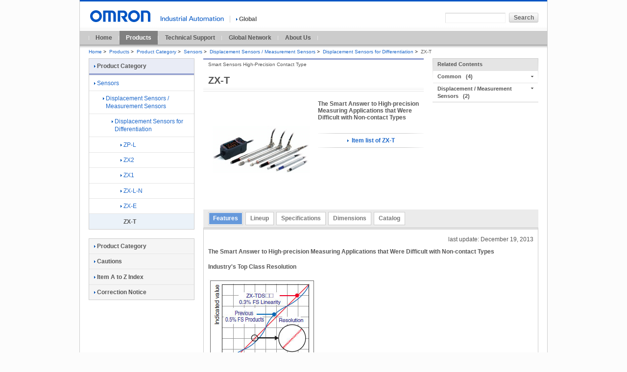

--- FILE ---
content_type: text/html;charset=utf-8
request_url: https://www.ia.omron.com/products/family/1424/application.html
body_size: 4824
content:
<!DOCTYPE html PUBLIC "-//W3C//DTD XHTML 1.0 Transitional//EN" "http://www.w3.org/TR/xhtml1/DTD/xhtml1-transitional.dtd">






























<html xml:lang="en" lang="en" xmlns="http://www.w3.org/1999/xhtml">
    <head>
        <meta http-equiv="Content-Language" content="en" />
        <meta http-equiv="Content-Type" content="text/html; charset=utf-8" />
        <meta http-equiv="Content-Style-Type" content="text/css" />
        <meta http-equiv="Content-Script-Type" content="text/javascript" />
        <title>
            ZX-T Smart Sensors High-Precision Contact Type/Features | OMRON Industrial Automation
        </title>
        <meta name="keywords" content="Sensors,Displacement Sensors / Measurement Sensors,Displacement Sensors for Differentiation,ZX-T" />
        <meta name="description" content="Smart Sensors High-Precision Contact Type The Smart Answer to High-precision Measuring Applications that Were Difficult with Non-contact Types" />
        

<link rel="alternate" href="https://www.ia.omron.com/" hreflang="en" />
<link rel="stylesheet" type="text/css" media="all" href="/resources/css/common.css?202511300805" />
<link rel="stylesheet" type="text/css" media="all" href="/resources/css/global/common.css?202511300805" />
<link rel="stylesheet" type="text/css" media="all" href="/resources/css/frame_utility_tridion.css?202511300805" />
<link rel="stylesheet" type="text/css" media="print" href="/resources/css/print.css?202511300805" />
<script type="text/javascript" src="/resources/js/jquery-3.min.js?202511300805"></script>
<script type="text/javascript" src="/resources/js/jquery-migrate-1.x.min.js?202511300805" charset='UTF-8'></script>
<script type="text/javascript" src="/resources/js/jquery-migrate-3.x.min.js?202511300805" charset='UTF-8'></script>
<script type="text/javascript" src="/resources/js/function.js?202511300805"></script>
<script type="text/javascript" src="/resources/js/country_website.js?202511300805"></script>
<script type="text/javascript" src="/resources/js/global/ga.js?202511300805"></script>
<link rel="stylesheet" type="text/css" media="all" href="/resources/css/jquery-ui.css?202511300805" charset='UTF-8'/>
<link rel="stylesheet" type="text/css" media="all" href="/resources/css/jquery.multiselect.css?202511300805" charset='UTF-8'/>
<script type="text/javascript" language="JavaScript" src="/common/js/marketing_tag.js?202511300805"></script>
<script type="text/javascript" src="/resources/js/jquery-ui.min.js?202511300805" charset='UTF-8'></script>
<script type="text/javascript" src="/resources/js/jquery.ex-table-filter.js?202511300805" charset='UTF-8'></script>
<script type="text/javascript" src="/resources/js/jquery.tablesorter.min.js?202511300805" charset='UTF-8'></script>
<script type="text/javascript" src="/resources/js/filter.js?202511300805" charset='UTF-8'></script>
<!-- 200316-IA-01 -->
<script src="//assets.adobedtm.com/7ae85cc798d4/c89bf22a9096/launch-33a6e729cb8f.min.js" async></script>
<!-- /200316-IA-01 -->
<link rel="shortcut icon" href="/resources/images/favicon.ico" type="image/x-icon" />

        <link rel="stylesheet" type="text/css" media="all" href="/resources/css/tablesorter.css?202311080300" />
        <link rel="stylesheet" type="text/css" media="all" href="/resources/css/table_scroll.css?202311080300" />
        <script type="text/javascript" src="/resources/js/global/products.js?202311080300" charset='UTF-8'>
        </script> 
        <script type="text/javascript" src="/resources/js/table_scroll.js?202311080300"></script>
    </head>
    <body id="www-ia-omron-com" class="layoutC03 sensors">

        <!-- === [omron-ia] === -->
        <div class="omron-ia">
            <p class="non-visual">
                <a name="page-top" id="page-top">
                    Page top
                </a>
            </p>




<div class="header-area">
     <div class="site-identity">
          <div class="site-logo">
               <a href="/"><img src="/Images/logo_01_b13-260967.gif"  width="129" height="24" alt="OMRON" /></a>
          </div>
          <!-- /.site-identity -->
     </div>
     <div class="utilities">
          <div class="country-select-area">
               <p class="canpany"><img src="/Images/header_txt_0113-195.gif"  width="129" height="11" alt="" /></p>
               <p class="current-country">
                    <span class="area devider">
                        <a href="javascript:void(0)" onclick="box.countryWebsiteLinks();" id="country"><img src="/resources/images/icon_right_b.gif" width="3" height="9" alt="" class="iconA01" />Global</a>
                    </span>
               </p>
          </div>
          <div class="function-area">
 
               <div class="search">
<form action="/sitesearch/IA/" method="get" name="search_website" id="search_website" class="search-form">
	<p>
		<input type="text" value="" size="20" name="q" id="search_str" class="search-str" />
		<input type="submit" value="Search" class="submit60L" />
	</p>
</form>
                    <!-- /.search -->
               </div>
               <!-- /.function-area -->
          </div>
          <!-- /.utilities -->
     </div>
     <!-- /.header-area -->
</div>

<div class="global-navi-area">
<ul>

<li>
<a href="/">Home</a>
</li>

<li class="stay-link">
<a href="/products/">Products</a>
</li>

<li>
<a href="/support/">Technical Support</a>
</li>

<li>
<a href="/global_network/">Global Network</a>
</li>

<li>
<a href="/corporate_profile/">About Us</a>
</li>

</ul>
</div>
<div class="bread-crumb-area">
<ul>




<li><a href="/" >Home</a><span class="separator">&gt;</span></li>

<li><a href="/products/" >Products</a><span class="separator">&gt;</span></li>

<li><a href="/products/category/" >Product Category</a><span class="separator">&gt;</span></li>

<li><a href="/products/category/sensors/index.html" >Sensors</a><span class="separator">&gt;</span></li>

<li><a href="/products/category/sensors/displacement-sensors_measurement-sensors/index.html" >Displacement Sensors / Measurement Sensors</a><span class="separator">&gt;</span></li>

<li><a href="/products/category/sensors/displacement-sensors_measurement-sensors/displacement-sensors-for-differentiation/index.html" >Displacement Sensors for Differentiation</a><span class="separator">&gt;</span></li>

<li><strong>ZX-T</strong></li>


</ul>
</div>

            <!-- === [contents-area] === -->
            <div class="contents-area">

                <!-- === [inner-contents-area] === -->
                <div class="inner-contents-area">
                    <!-- === [upper-contents-area] === -->
                    <div class="upper-contents-area">
                        <!-- === [lead-area] === -->
                        <div class="lead-area">

<!-- --------------------------------------------------------------------Product Family Start--------------------------------------------------------- -->
<div class="heading-h1">


    <h1>
        ZX-T
    </h1>
    <p class="sub-title">
        Smart Sensors High-Precision Contact Type
    </p>
</div>
<div class="image-blockA01">
    <div class="image-left">
        <p class="image">
            <img src="/Images/l_1424-13-119110-198x198.jpg" width="198" height="198" alt="ZX-T" class="nopic" />
        </p>
    </div>
    <div class="description">
        <h2 class="heading-B02">
            The Smart Answer to High-precision Measuring Applications that Were Difficult with Non-contact Types
        </h2>
       


        <div class="item-list-link">
            <p>
                <a href="/products/family/1424/itemlist/index.html">
                    <img src="/resources/images/icon_right_b.gif" width="3" height="9" alt="" class="iconA01" />
                    Item list of ZX-T
                </a>
            </p>
        </div>
    </div>
<!-- /.image-blockA01 -->
</div>



                        </div>
                        <!-- === /[lead-area] === -->


                        <!-- === [utility-area] === -->
                        <div class="utility-area">


<div class="related-info-blockA01 vertical-slide">
    <p>
        <span>Related Contents</span>
    </p>

            <ul>
                <li class="first-child">
                    <span>Common</span>
                </li>
                <li>
                <ul class="list-indent01">
             
                    <li class="first-child">

                            <a href="/product/cautions/ ">
                            <img src="/resources/images/icon_right_b.gif" width="3" height="9" alt="" class="iconA01" />
                            Cautions
                            </a>
                    </li>



                    <li>

                            <a href="/support/guide/ ">
                            <img src="/resources/images/icon_right_b.gif" width="3" height="9" alt="" class="iconA01" />
                            Technical Guide
                            </a>
                    </li>



                    <li>

                            <a href="/support/models/ ">
                            <img src="/resources/images/icon_right_b.gif" width="3" height="9" alt="" class="iconA01" />
                            Models with Standards Certification
                            </a>
                    </li>



                    <li>

                            <a href="/support/faq/ ">
                            <img src="/resources/images/icon_right_b.gif" width="3" height="9" alt="" class="iconA01" />
                            FAQ 
                            </a>
                    </li>


                </ul>
                
                </li>
            </ul>
            
 
            <ul>
                <li class="first-child">
                    <span>Displacement / Measurement Sensors</span>
                </li>
                <li>
                <ul class="list-indent01">
             
                    <li class="first-child">

                            <a href="/products/index/sensors/displacement-sensors_measurement-sensors/ ">
                            <img src="/resources/images/icon_right_b.gif" width="3" height="9" alt="" class="iconA01" />
                            Item A to Z Index 
                            </a>
                    </li>



                    <li>

                            <a href="/support/glossary/sensors/displacement-sensors_measurement-sensors/">
                            <img src="/resources/images/icon_right_b.gif" width="3" height="9" alt="" class="iconA01" />
                            Glossary of Industrial Automation 
                            </a>
                    </li>


                </ul>
                
                </li>
            </ul>
            
 
</div>




                        </div>
                        <!-- === /[utility-area] === -->

                    </div>
                    <!-- === /[upper-contents-area] === -->
                    <!-- === [primary-contents-area] === -->
                    <div class="primary-contents-area">
                        <div class="tabpanel-blockA01">


<div class="tab-block">
    <ul class="tabs">


        <li class="active">
            <span>Features</span>
        </li>



        <li >
            <a href="/products/family/1424/lineup.html">Lineup</a>
        </li>



        <li >
            <a href="/products/family/1424/specification.html">Specifications</a>
        </li>



        <li >
            <a href="/products/family/1424/dimension.html">Dimensions</a>
        </li>



        <li >
            <a href="/products/family/1424/download/catalog.html">Catalog</a>
        </li>


    </ul>
</div><!-- /.tab-block -->
<div class="editable-block">

<p class="date-line">last update: December 19, 2013</p>












<h4 class="heading-B02">The Smart Answer to High-precision Measuring Applications that Were Difficult with Non-contact Types</h4>




































<h4 class="heading-B02">Industry's Top Class Resolution</h4>



































<div class="component-blockA01">







    <div class="image">
        
        <img src="/Images/zx-t_fe_113-119275.jpg"   alt="ZX-T Features 3 ZX-T_Features1"/>
       
       
    </div>



</div>





















<div class="component-blockA01">





    <div class="text">
        <p>
            The long-stroke ZX-TDS04T[] (4-mm measurement range) achieves high-precision measurement with the industry's top class of resolution (0.1 μm) and linearity of 0.3 FS max.
        </p>
    </div>





</div>





















<div class="component-blockA01">





    <div class="text">
        <p>
            ZX-TDS10T-[][] long-range type<br />Resolution: 0.4 mm, Linearity: ±0.5% FS
        </p>
    </div>





</div>






















<h4 class="heading-B02">Ultra-low-load Type (0.065 N)</h4>



































<div class="component-blockA01">







    <div class="image">
        
        <img src="/Images/zx-t_fe_213-119276.jpg"   alt="ZX-T Features 7 ZX-T_Features2"/>
       
       
    </div>



</div>





















<div class="component-blockA01">





    <div class="text">
        <p>
            Since micropressure contact is achieved using the Actuator's own weight, these Sensor Heads are ideal for taking measurements where non-contact Sensors cannot be used, such as on transparent and glossy products or products that are easily scratched or warped
        </p>
    </div>





</div>






















<h4 class="heading-B02">Automate Measurements with Vacuum-retracting Type (Air Lifter Type).</h4>



































<div class="component-blockA01">







    <div class="image">
        
        <img src="/Images/zx-t_fe_313-119277.jpg"   alt="ZX-T Features 10 ZX-T_Features3"/>
       
       
    </div>



</div>





















<div class="component-blockA01">





    <div class="text">
        <p>
            Switching from dial gauges to automatic inspection is a snap with the ZX-TDS10T-V. Meanwhile, the ZX-TDS10T-VL can control air push models in addition to air lift models so that contact force can now be controlled externally.
        </p>
    </div>





</div>






















<h4 class="heading-B02">Combines Reliability and Innovations in Advanced Technology with Remarkable Ease of Use</h4>




































<h4 class="heading-B02">No Need to Calculate or Reset the Origin</h4>



































<div class="component-blockA01">





    <div class="text">
        <p>
            The ZX-T uses a differential transformer method, so there is no need to change the absolute origin position. As a result, master adjustment and origin calculation do not have to be performed each time operation is started. There is also no need for complex zero point return operations have been eliminated.
        </p>
    </div>





</div>





















<div class="component-blockA01">







    <div class="image">
        
        <img src="/Images/zx-t_fe_413-119278.jpg"   alt="ZX-T Features 15 ZX-T_Features4"/>
       
       
    </div>



</div>






















<h4 class="heading-B02">Auto Scale Function</h4>



































<div class="component-blockA01">





    <div class="text">
        <p>
            The Amplifier automatically displays the measurement distance when it is connected to the Sensor Head. The cable also be extended up to 10 meters with no effect on characteristics.
        </p>
    </div>





</div>





















<div class="component-blockA01">







    <div class="image">
        
        <img src="/Images/zx-t_fe_513-119279.jpg"   alt="ZX-T Features 18 ZX-T_Features5"/>
       
       
    </div>



</div>






















<h4 class="heading-B02">Warming-up Display</h4>



































<div class="component-blockA01">





    <div class="text">
        <p>
            After the power is turned ON, this display indicates when the Sensor Head has warmed up to its optimum measurement condition.
        </p>
    </div>





</div>





















<div class="component-blockA01">







    <div class="image">
        
        <img src="/Images/zx-t_fe_613-119280.jpg"   alt="ZX-T Features 21 ZX-T_Features6"/>
       
       
    </div>



</div>






















<h4 class="heading-B02">Long Product Life (Mechanical Durability: 10,000,000 Operations Min.)</h4>



































<div class="component-blockA01">





    <div class="text">
        <p>
            The ZX-TDS01T Sensor Head (1-mm measurement range) and the ZX-TDS04T Sensor Head (4-mm measurement range) have long service lives thanks to the unique linear ball-bearing structure shown below. Sliding parts move smoothly and the rubber sleeves keep dust out.
        </p>
    </div>





</div>





















<div class="component-blockA01">







    <div class="image">
        
        <img src="/Images/zx-t_fe_713-119281.jpg"   alt="ZX-T Features 24 ZX-T_Features7"/>
       
       
    </div>



</div>






















<h4 class="heading-B02">Pressing Force Alarm</h4>



































<div class="component-blockA01">





    <div class="text">
        <p>
            Problems caused by excessive pressing force in inappropriate measurement situations can be detected in advance and a signal can be output to prevent malfunction. For example, preventive measures can be taken with a PLC, such as automatically stopping the measurement.
        </p>
    </div>





</div>





















<div class="component-blockA01">







    <div class="image">
        
        <img src="/Images/zx-t_fe_813-119282.jpg"   alt="ZX-T Features 27 ZX-T_Features8"/>
       
       
    </div>



</div>






















<h4 class="heading-B02">Actuators (1-mm and 4-mm measurement range types only: ZX-TDS01T and ZX-TDS04T)</h4>



































<div class="component-blockA01">





    <div class="text">
        <p>
            Select the most appropriate Actuator for your application.
        </p>
    </div>





</div>





















<div class="component-blockA01">







    <div class="image">
        
        <img src="/Images/zx-t_fe_913-119283.jpg"   alt="ZX-T Features 30 ZX-T_Features9"/>
       
       
    </div>



</div>

















<p class="date-line">last update: December 19, 2013</p>

</div>


                        </div>
                    </div>
	            <!-- === /[primary-contents-area] === -->
                </div>
                <!-- === /[inner-contents-area] === -->


                <!-- === [local-navi] === -->
                <div class="local-navi-area">
                    <div class="local-navi-area">



<div class="local-naviA01">
<h2 class="heading-link">
<a href="/products/category/" ><img src="/resources/images/icon_right_b.gif" width="3" height="9" alt="" class="iconA01" />Product Category</a>
</h2>
<ul><li><a href="/products/category/sensors/index.html"><img src="/resources/images/icon_right_b.gif" width="3" height="9" alt="" class="iconA01" />Sensors</a><ul class="list-indent01"><li><a href="/products/category/sensors/displacement-sensors_measurement-sensors/index.html"><img src="/resources/images/icon_right_b.gif" width="3" height="9" alt="" class="iconA01" />Displacement Sensors / Measurement Sensors</a><ul class="list-indent02"><li><a href="/products/category/sensors/displacement-sensors_measurement-sensors/displacement-sensors-for-differentiation/index.html"><img src="/resources/images/icon_right_b.gif" width="3" height="9" alt="" class="iconA01" />Displacement Sensors for Differentiation</a><ul class="list-indent03"><li><a href="/products/family/3932/"><img src="/resources/images/icon_right_b.gif" width="3" height="9" alt="" class="iconA01" />ZP-L</a></li><li><a href="/products/family/2979/"><img src="/resources/images/icon_right_b.gif" width="3" height="9" alt="" class="iconA01" />ZX2</a></li><li><a href="/products/family/3107/"><img src="/resources/images/icon_right_b.gif" width="3" height="9" alt="" class="iconA01" />ZX1</a></li><li><a href="/products/family/1503/"><img src="/resources/images/icon_right_b.gif" width="3" height="9" alt="" class="iconA01" />ZX-L-N</a></li><li><a href="/products/family/1457/"><img src="/resources/images/icon_right_b.gif" width="3" height="9" alt="" class="iconA01" />ZX-E</a></li><li class="stay"><span>ZX-T</span></li></ul></li></ul></li></ul></li></ul>
<!-- /local-naviA01 -->
</div>



<div class="local-naviB01">
<ul class="heading-link">

<li class="first-child">
<a href="/products/category/"><img src="/resources/images/icon_right_b.gif" width="3" height="9" alt="" class="iconA01" />Product Category</a>
</li>

<li>
<a href="/product/cautions/index.html"><img src="/resources/images/icon_right_b.gif" width="3" height="9" alt="" class="iconA01" />Cautions</a>
</li>

<li>
<a href="/products/index/"><img src="/resources/images/icon_right_b.gif" width="3" height="9" alt="" class="iconA01" />Item A to Z Index</a>
</li>

<li>
<a href="/products/correct/"><img src="/resources/images/icon_right_b.gif" width="3" height="9" alt="" class="iconA01" />Correction Notice</a>
</li>

</ul>
<!-- /local-naviB01 -->
</div>
                    </div>
                </div>
                <!-- === /[local-navi] === -->

            </div>
            <!-- === /[contents-area] === -->

            <!-- === [top-page-link-area] === -->
            <div class="top-page-link-area">
                <ul class="top-page-link-list">
                    <li>
                        <a href="#page-top"><img src="/resources/images/icon_up_b.gif" width="5" height="8" alt="" class="iconB01" />Top of Page</a>
                    </li>
                </ul>
            </div>
            <!-- === /[top-page-link-area] === -->

            <!-- === [footer-area] === -->


<!-- === [footer-area] === -->
<div class="footer-area">
    <p class="non-visual">
        <a name="footer" id="footer">Site Information</a>
    </p>

    <div class="footer-link">
        <ul>
            <li>
                <a href="https://www.omron.com/"  target="_blank"><img src="/resources/images/icon_right_b.gif" width="3" height="9" alt="" class="iconA01" />OMRON Corporation<img src="/resources/images/icon_07.gif" width="14" height="11" class="external_win" alt=" " /></a>
            </li>

            <li>
                <a href="/sitemap.html" ><img src="/resources/images/icon_right_b.gif" width="3" height="9" alt="" class="iconA01" />Sitemap</a>
            </li>

            <li>
                <a href="/terms/index.html" ><img src="/resources/images/icon_right_b.gif" width="3" height="9" alt="" class="iconA01" />Terms of Use</a>
            </li>

            <li>
                <a href="/privacy/index.html" ><img src="/resources/images/icon_right_b.gif" width="3" height="9" alt="" class="iconA01" />Privacy Policy</a>
            </li>
        </ul>

        <p class="copyright">© Copyright OMRON Corporation 2007 - 2026. All Rights Reserved.</p>
    <!-- /.footer-link -->
    </div>
<!-- /.footer-area -->
</div>
<!-- === /[footer-area] === -->
            <!-- === /[footer-area] === -->
        </div>
        <!-- === /[omron-ia] === -->
    </body>
</html>

--- FILE ---
content_type: text/css
request_url: https://www.ia.omron.com/resources/css/global/common.css?202511300805
body_size: 92
content:

/*------------------------------------
	common
------------------------------------*/

/*frame*/

/*components*/
@import "mod_table.css";

/*other*/



--- FILE ---
content_type: text/css
request_url: https://www.ia.omron.com/resources/css/frame_utility_tridion.css?202511300805
body_size: 154
content:
/*-------------------------------------------------------------------------
	related-info-blockA02
-------------------------------------------------------------------------*/
div.related-info-blockA02 ul li {
	clear: left;
	overflow: hidden;
}
div.related-info-blockA02 ul li span.description a span.image img {
	margin-bottom: 0.4em;
}


--- FILE ---
content_type: text/css
request_url: https://www.ia.omron.com/resources/css/tablesorter.css?202311080300
body_size: 264
content:
table.tableA01 th {
	text-align: left;
}
table.tableA01 .sortKey {
	display: none;
}
th.tablesorter-header {
	background-image: url(../images/black-unsorted.gif);
	background-repeat: no-repeat;
	background-position: center right 2px;
	cursor: pointer;
}
th.tablesorter-headerSortDown {
	background-image: url(../images/black-asc.gif);
}
th.tablesorter-headerSortUp {
	background-image: url(../images/black-desc.gif);
}
th.dl_cat_number{
	max-width: 20%;
	white-space: nowrap;
}
th.dl_date{
	width: 16%;
	white-space: nowrap;
}


--- FILE ---
content_type: text/css
request_url: https://www.ia.omron.com/resources/css/table_scroll.css?202311080300
body_size: 534
content:
.table-scroll button {
  transition: all 0.3s;
  margin: 0;
  padding: 0;
  border: 0;
  background: none;
  box-shadow: none;
  cursor: pointer;
}
.table-scroll button:hover,
.table-scroll button:focus {
  opacity: .2;
}

.table-scroll .table-scroll-prev,
.table-scroll .table-scroll-next {
  position: absolute;
  top: 0;
  margin-top: 0;
  width: 25px;
  height: 100%;
}
.table-scroll .table-scroll-prev button,
.table-scroll .table-scroll-next button {
  position: relative;
  display: block;
  background: #217df5;
  opacity: .2;
  width: 25px;
  height: 100%;
  overflow: hidden;
  text-indent: -999em;
}
.table-scroll .table-scroll-prev button:hover,
.table-scroll .table-scroll-prev button:focus,
.table-scroll .table-scroll-next button:hover,
.table-scroll .table-scroll-next button:focus {
  opacity: .5;
}
.table-scroll .table-scroll-prev button:before,
.table-scroll .table-scroll-next button:before {
  content: "";
  display: block;
  width: 16px;
  height: 16px;
  position: absolute;
  top: 50%;
  margin-top: -8px;
  left: 50%;
  margin-left: -8px;
}
.table-scroll .table-scroll-prev {
  left: 0;
}
.table-scroll .table-scroll-prev button:before {
  background: url(../images/table_arrow_left.png);
}
.table-scroll .table-scroll-next {
  right: 0;
}
.table-scroll .table-scroll-next button:before {
  background: url(../images/table_arrow_right.png);
  background-size: 16px 16px;
}
.table-blockA01 {
  overflow-y: hidden;
}
.table-scroll th,
.table-scroll td {
  word-wrap: normal;
  word-break: keep-all;
  white-space: nowrap;
}
table.table-scroll-fix th:not(.table-scroll-fix),
table.table-scroll-fix td:not(.table-scroll-fix) {
  visibility: hidden;
}
div.table-scroll-area table.table-scroll .table-scroll-fix {
  visibility: hidden;
}


--- FILE ---
content_type: text/css
request_url: https://www.ia.omron.com/resources/css/frame_base_style.css
body_size: 891
content:
/*------------------------------------
	*
------------------------------------*/
*{
	margin:0;
	padding:0;
}

/*------------------------------------
	*,body
------------------------------------*/
body{
	background-color:#fcfcfc;
	text-align:center;
	letter-spacing:0;
	line-height:1.4;
	color:#555;
	font-family:'Arial',sans-serif;
}

body		{font-size:12px;}
*+html body	{font-size:75%;}
* html body	{font-size:75%;}
body *		{font-size:100%;}
br			{letter-spacing:0;}
ul, ol		{list-style:none;}
a			{outline:none;}
a,a *		{line-height:1.4;}

/*------------------------------------
	anchor
------------------------------------*/
a:link{
	text-decoration:none;
	color:#1a66ca;
}
a:visited{
	text-decoration:none;
	color:#868fca;
}
a:link:hover,
a:visited:hover,
a:link:active,
a:visited:active,
a:link:focus,
a:visited:focus{
	text-decoration:underline;
	color:#0046a0;
}
a.link-bold:link{
	color:#3B3B3B;
}
a.link-bold:visited{
	color:#808080;
}
a:link:hover,
a:visited:hover,
a:link:active,
a:visited:active,
a:link:focus,
a:visited:focus{
	color:#0046a0;
}

/*------------------------------------
	text
------------------------------------*/
p{
	margin-bottom:0.41em;
}
b,em,strong{
	font-weight:bold;
	font-style:normal;
}
.right,
.date,
tr.right td,
tr.right th{
	text-align:right !important;
}
.center,
tr.center td,
tr.center th{
	text-align:center !important;
}
sub{
	vertical-align:baseline;
}
:root sub {
	font-size: 80%;
}
sup{
	vertical-align:super;
}
:root sup {
	font-size: 80%;
}

/*------------------------------------
	img
------------------------------------*/
a img{
	border:none 0;
}

/* arrow right and left*/
img.iconA01{
	margin-right:3px;
}

/* arrow down */
img.iconA02{
	margin-left:3px;
	margin-bottom:2px;
}

/* arrow right for suggest*/
img.iconA01sr{
	margin-left:3px;
}

/* arrow left for suggest*/
img.iconA01sl{
	margin-right:3px;
}


/* arrow up */
img.iconB01{
	margin-right:4px;
}

/* ! */
img.iconC01{
	position:relative;
	top:2px;
	margin-right:4px;
}

/* PDF */
img.iconD01{
	vertical-align:middle;
	margin-right:4px;
}
/* Cart */
img.iconE01{
	margin:0 4px -2px 0;
}

/* external,external02 */
img.external,
img.external02{
	position:relative;
	top:1px;
	left:3px;
}

/* external-win,external02-win */
img.external-win,
img.external02-win{
	position:relative;
	top:1px;
	left:3px;
}

/*pic*/
img.pic{
	border:1px solid #CCCCCC;
}
img.nopic{
	border:1px solid #FFFFFF;
}

/*------------------------------------
	non-visual
------------------------------------*/
.non-visual{
	/* except MacIE \*/
	position:absolute;
	/* end */
	top:-10000px;
	left:0;
	overflow:hidden;
	width:1px;
	height:1px;
	background-color:#0055c4;
	font-size:1px;
	color:#0055c4;
}
@media print{
	.non-visual{
		display:none;
	}
}


--- FILE ---
content_type: text/css
request_url: https://www.ia.omron.com/resources/css/frame_header_footer.css
body_size: 1281
content:
/*-------------------------------------------------------------------------
 header-area
-------------------------------------------------------------------------*/
div.header-area{
	position:relative;
	width:954px;
	background:#fff url(/resources/images/header_bg_01.gif) left bottom repeat-x;
	border-top:3px solid #0055c4;
	z-index:100;
}
div.header-area:after{
	content:"."; 
	display:block;
	height:0;
	clear:both;
	visibility:hidden;
}
div.header-area div.site-identity{
	float:left;
	width:134px;
	_overflow:visible;
	_height:1px;
	zoom:1;
	/*\*//*/
	overflow:hidden;
	/**/
}
div.header-area div.site-identity div.site-logo{
	margin:18px 0 18px;
	/margin:18px 0 15px;
	padding-left:18px;
}
div.header-area .devider{
	margin-left:9px;
	padding-left:12px;
	border-left:1px solid #cccccc;
	line-height:1;
}
div.header-area .devider .user,
div.header-area .devider .loginlink {
	display:none;
}

/*	utilities
------------------------------------*/
div.header-area div.utilities{
	float:right;
	width:771px;
	padding:20px 18px 0;
	font-size:100%;
}
div.header-area div.utilities:after{
	content:"."; 
	display:block;
	height:0;
	clear:both;
	visibility:hidden;
}

/*	country-select-area
------------------------------------*/
div.header-area div.utilities div.country-select-area{
	position:relative;
	float:left;
	margin-top:8px;
	_margin-top:9px;
}
div.header-area div.utilities div.country-select-area p.canpany{
	display:inline-block;
	/display:inline;
	position:relative;
	top:1px;
}
div.header-area div.utilities div.country-select-area p.current-country{
	display:inline-block;
	/display:inline;
}
div.header-area div.utilities div.country-select-area p.current-country span.area a{
	display:inline-block;
	font-weight:bold;
	color:#555555;
}
div.header-area div.utilities div.country-select-area p.current-country span.area a:hover{
	color:#3B3B3B;
}

/*	function-area
------------------------------------*/
div.header-area div.utilities div.function-area{
	float:right;
	text-align:right;
}
div.header-area div.utilities div.function-area ul,
div.header-area div.utilities div.function-area div.username-area,
div.header-area div.utilities div.function-area div.search{
	display:inline-block;
	/display:inline;
	/zoom:1;
}
div.header-area div.utilities div.function-area ul{
	position:relative;
	margin-top:8px;
	/margin-top:8px;
	_margin-top:9px;
}
div.header-area div.utilities div.function-area ul li{
	display:inline-block;
	/display:inline;
	/zoom:1;
	margin-left:12px;
}
div.header-area div.utilities div.function-area ul li.first-child{
	margin-left:0px;
}
div.header-area div.utilities div.function-area div.username-area{
	position:relative;
	margin-top:8px;
	/margin-top:8px;
	_margin-top:9px;
}
div.header-area div.utilities div.function-area div.username-area a{
	font-weight:bold;
	color:#555555;
}
div.header-area div.utilities div.function-area div.username-area a:hover{
	color:#3B3B3B;
}
div.header-area div.utilities div.function-area div.username-area div.user-contents-list{
	display:none;
	z-index:10;
	position:absolute;
	top:2em;
	left:9px;
	width:88px;
	padding:0 12px 4px;
	background-color:#FFFFFF;
	border-left:1px solid #CCCCCC;
	border-right:1px solid #CCCCCC;
	border-bottom:1px solid #CCCCCC;
	text-align:left;
}
div.header-area div.utilities div.function-area div.username-area div.user-contents-list ul{
	margin-top:0.4em;
}
div.header-area div.utilities div.function-area div.username-area div.user-contents-list ul li{
	margin-left:0px;
	margin-bottom:0.83em;
}
div.header-area div.utilities div.function-area div.username-area div.user-contents-list ul li a{
	font-weight:normal;
	color:#1A66CA;
}
div.header-area div.utilities div.function-area div.username-area div.user-contents-list ul li a:hover{
	color:#0046A0;
}

/*	form
------------------------------------*/
div.header-area div.utilities div.function-area div.search{
	margin-top:3px;
	margin-left:9px;
	vertical-align:top;
}
div.header-area div.utilities div.function-area div.search form.search-form p input.search-str{
	width:117px;
	height:13px;
	margin-right:4px;
	padding-top:0.3em;
	/padding-top:0.2em;
	padding-bottom:0.24em;
	/padding-bottom:0.22em;
	padding-left:4px;
	background:url(/resources/images/header_bg_02.gif) left top repeat-x;
	border-top:1px solid #d9d9d9;
	border-left:1px solid #e0e0e0;
	border-right:1px solid #f2f2f2;
	border-bottom:1px solid #f2f2f2;
	vertical-align:top;
	font-size:100%;
	color:#555;
	voice-family:"\"}\"";
	voice-family:inherit;
}



/*-------------------------------------------------------------------------
 footer-area
-------------------------------------------------------------------------*/
div.footer-area{
	_overflow:visible;
	_height:1px;
	zoom:1;
	/*\*//*/
	overflow:hidden;
	/**/
	width:954px;
	_height:52px;
	min-height:52px;
	margin-top:2.16em;/*24px*/
	background-color:#fff;
	border-top:1px solid #ccc;
	border-bottom:4px solid #0055c4;
}
div.footer-area:after{
	content:"."; 
	display:block;
	height:0;
	clear:both;
	visibility:hidden;
}

/*	realizing
------------------------------------*/
div.footer-area div.realizing{
	position:absolute;
	right:0;
	width:122px;
}
div.footer-area div.realizing p{
	margin-top:18px;
	text-align:center;
}

/*	footer-link
------------------------------------*/
div.footer-area div.footer-link ul{
	margin:0.6em 122px 0 122px;
	_margin-top:0.4em;
	list-style-type:none;
	text-align:center;
	line-height:1.36;
	font-size:92%;
}
*+html body div.footer-area div.footer-link ul{
	margin-top:0.4em;
}
div.footer-area div.footer-link ul.first-child{
	margin:0.9em 122px 0 122px;
}
*+html body div.footer-area div.footer-link ul.first-child{
	margin-top:0.7em;
}

div.footer-area div.footer-link ul li{
	display:inline;
	margin-left:9px;
}
div.footer-area div.footer-link ul li.first-child{
	margin-left:0;
}
div.footer-area div.footer-link ul li a:first-child{
	zoom:1;
}
div.footer-area div.footer-link ul li a{
	line-height:1.36;
}

/*	address
------------------------------------*/
div.footer-area p.copyright{
	margin:0.5em 122px 0.99em 122px;
	_margin-top:0.6em;
	text-align:center;
	line-height:1.2;
	font-style:normal;
	font-size:83%;
}
*+html body div.footer-area p.copyright{
	margin-top:0.6em;
}


--- FILE ---
content_type: text/css
request_url: https://www.ia.omron.com/resources/css/frame_global_navi.css
body_size: 472
content:
/*-------------------------------------------------------------------------
 global-navi-area
-------------------------------------------------------------------------*/
div.global-navi-area{
	padding-bottom:8px;
	background:#ccc url(/resources/images/global_navi_bg_01.gif) left bottom repeat-x;
	font-weight:bold;
}
div.global-navi-area ul{
	/zoom:1;
	margin-left:18px;
	padding-left:1px;
	background:url(/resources/images/global_navi_line_01.gif) left no-repeat;
	letter-spacing:-.40em;
}
div.global-navi-area ul li{
	display:inline-block;
	/display:inline;
	/zoom:1;
	padding-right:1px;
	background:url(/resources/images/global_navi_line_01.gif) right no-repeat;
	letter-spacing:normal;
}
div.global-navi-area ul li a,
div.global-navi-area ul li span{
	display:block;
	/display:inline;
	/zoom:1;
	padding:0 13px;
	line-height:2.3;
}
@media screen and (-webkit-min-device-pixel-ratio:0) {
	div.global-navi-area ul li{
		margin-right:1px;
	}
	div.global-navi-area ul li a,
	div.global-navi-area ul li span{
		line-height:2.4;
	}
}

/* anchor */
div.global-navi-area ul li.stay-link a,
div.global-navi-area ul li.stay-link span{
	background-color:#808080 !important;
	color:#fff !important;
	/* text-decoration:none !important; */
}
div.global-navi-area ul li a:link,
div.global-navi-area ul li a:visited{
	background-color:#ccc;
	color:#555555;
}
div.global-navi-area ul li a:hover,
div.global-navi-area ul li a:active{
	background-color:#bfbfbf;
	color:#3b3b3b;
}

--- FILE ---
content_type: text/css
request_url: https://www.ia.omron.com/resources/css/frame_bread_crumb.css
body_size: 204
content:
/*-------------------------------------------------------------------------
 bread-crumb-area
-------------------------------------------------------------------------*/
div.bread-crumb-area ul{
	margin:0 18px 0.7em 18px;
	line-height:1.4;
	font-size:83%;
}
div.bread-crumb-area ul li{
	display:inline;
	zoom:1;
}
div.bread-crumb-area ul li strong{
	font-weight:normal; 
	color:#555;
}
div.bread-crumb-area span.separator{
	margin-left:3px;
	margin-right:3px;
	color:#000;
}


--- FILE ---
content_type: text/css
request_url: https://www.ia.omron.com/resources/css/frame_local_navi.css
body_size: 920
content:
/*-------------------------------------------------------------------------
 local-naviA01
	local-naviB01
-------------------------------------------------------------------------*/
div.local-naviA01,
div.local-naviB01{
	margin-bottom:1.49em;
	border:1px solid #ccc;
}
div.local-naviA01 h2,
div.local-naviB01{
	background-color:#f5f5f5;
	font-weight:bold;
}
div.local-naviA01 ul li,
div.local-naviB01 ul li{
	display:block;
	border-top:1px solid #E5E5E5;
}
div.local-naviA01 ul li.stay,
div.local-naviB01 ul li.stay{
	
}
div.local-naviA01 ul li.first-child,
div.local-naviB01 ul li.first-child{
	border-top:0;
}
div.local-naviA01 h2 a,
div.local-naviA01 h2.stay{
	display:block;
	padding:0.6em 9px 0.6em 16px;
	_padding:0.63em 9px 0.63em 16px;
	zoom:1;
	text-indent:-6px;
}
div.local-naviA01 ul li a,
div.local-naviB01 ul li a{
	display:block;
	text-indent:-6px;
	padding:0.6em 9px 0.6em 16px;
	_padding:0.63em 9px 0.63em 16px;
	zoom:1;
}
div.local-naviA01 ul li span,
div.local-naviB01 ul li span{
	display:block;
	padding:0.6em 9px 0.6em 16px;
	_padding:0.63em 9px 0.63em 16px;
	zoom:1;
}

/*	local-naviA01
------------------------------------*/

/*h2*/
div.local-naviA01 h2 a,
div.local-naviA01 h2.stay{
	border-bottom:3px solid #0055c4;
}
/* sensors */
body.sensors div.local-naviA01 h2{background-color:#E9ECF6;}
body.sensors div.local-naviA01 h2 a:hover{background-color:#DFE2F1;}
body.sensors div.local-naviA01 h2 a{border-color:#929FD0;}
/* switches */
body.switches div.local-naviA01 h2{background-color:#F3EBF5;}
body.switches div.local-naviA01 h2 a:hover{background-color:#EDE1F0;}
body.switches div.local-naviA01 h2 a{border-color:#C399CC;}
/* safety-components */
body.safety-components div.local-naviA01 h2{background-color:#FCF9E2;}
body.safety-components div.local-naviA01 h2 a:hover{background-color:#FBF6D3;}
body.safety-components div.local-naviA01 h2 a{border-color:#F2E06D;}
/* relays */
body.relays div.local-naviA01 h2{background-color:#FAE7E3;}
body.relays div.local-naviA01 h2 a:hover{background-color:#F7DCD5;}
body.relays div.local-naviA01 h2 a{border-color:#E58873;}
/* control-components */
body.control-components div.local-naviA01 h2{background-color:#FAEDDE;}
body.control-components div.local-naviA01 h2 a:hover{background-color:#F7E4CE;}
body.control-components div.local-naviA01 h2 a{border-color:#E5A35C;}
/* automation-systems */
body.automation-systems div.local-naviA01 h2{background-color:#EEF5E4;}
body.automation-systems div.local-naviA01 h2 a:hover{background-color:#E5F0D7;}
body.automation-systems div.local-naviA01 h2 a{border-color:#A9CC7A;}
/* motion_drives */
body.motion_drives div.local-naviA01 h2{background-color:#F4F4E0;}
body.motion_drives div.local-naviA01 h2 a:hover{background-color:#EFEFD1;}
body.motion_drives div.local-naviA01 h2 a{border-color:#C8CA66;}
/* energy-conservation-support_environment-measure-equipment */
body.energy-conservation-support_environment-measure-equipment div.local-naviA01 h2{background-color:#E9F2F6;}
body.energy-conservation-support_environment-measure-equipment div.local-naviA01 h2 a:hover{background-color:#DEEDF4;}
body.energy-conservation-support_environment-measure-equipment div.local-naviA01 h2 a{border-color:#68BDEA;}
/* power-supplies_in-addition */
body.power-supplies_in-addition div.local-naviA01 h2{background-color:#F2F2F2;}
body.power-supplies_in-addition div.local-naviA01 h2 a:hover{background-color:#ECECEC;}
body.power-supplies_in-addition div.local-naviA01 h2 a{border-color:#BFBFBF;}
/* robotics */
body.robotics div.local-naviA01 h2{background-color:#EEF6F2;}
body.robotics div.local-naviA01 h2 a:hover{background-color:#DDEDE6;}
body.robotics div.local-naviA01 h2 a{border-color:#208C5B;}

/*ul li*/
div.local-naviA01 ul.list-indent01 li a{
	padding-left:34px;
}
div.local-naviA01 ul.list-indent02 li a{
	padding-left:52px;
}
div.local-naviA01 ul.list-indent03 li a{
	padding-left:70px;
}
div.local-naviA01 ul.list-indent04 li a{
	padding-left:88px;
}
div.local-naviA01 ul.list-indent05 li a{
	padding-left:106px;
}

div.local-naviA01 ul.list-indent01 li span{padding-left:34px;}
div.local-naviA01 ul.list-indent02 li span{padding-left:52px;}
div.local-naviA01 ul.list-indent03 li span{padding-left:70px;}
div.local-naviA01 ul.list-indent04 li span{padding-left:88px;}
div.local-naviA01 ul.list-indent05 li span{padding-left:106px;}

div.local-naviA01 ul li.stay{
	display:block;
	background-color:#EBF2F9;
	font-weight:bold;
}

/*	local-naviB01
------------------------------------*/

/*stay*/
div.local-naviB01 ul li.stay{
	background-color:#CCCCCC;
	border-bottom:3px solid #808080;
	color:#555555;
}


--- FILE ---
content_type: text/css
request_url: https://www.ia.omron.com/resources/css/frame_utility.css
body_size: 1437
content:
/*-------------------------------------------------------------------------
 related-info-blockA01
	related-info-blockA02
-------------------------------------------------------------------------*/
div.related-info-blockA01,
div.related-info-blockA02{
	margin-bottom:16px;
	background:url(/resources/images/related_info_blockA01_bg_01.gif) left top repeat-x;
	border-top:1px solid #ccc;
	border-bottom:1px solid #ccc;
	font-size:92%;
}
div.related-info-blockA01 p,
div.related-info-blockA02 p{
	margin:0 1px;
	background-color:#E5E5E5;
	font-weight:bold;
}

/* sensors */
body.sensors div.related-info-blockA01.category-color p,
body.sensors div.related-info-blockA02.category-color p{background-color:#E9ECF6;}
body.sensors div.related-info-blockA01.category-color p a:hover,
body.sensors div.related-info-blockA02.category-color p a:hover{background-color:#DFE2F1;}
/* switches */
body.switches div.related-info-blockA01.category-color p,
body.switches div.related-info-blockA02.category-color p{background-color:#F3EBF5;}
body.switches div.related-info-blockA01.category-color p a:hover,
body.switches div.related-info-blockA02.category-color p a:hover{background-color:#EDE1F0;}
/* safety-components */
body.safety-components div.related-info-blockA01.category-color p,
body.safety-components div.related-info-blockA02.category-color p{background-color:#FCF9E2;}
body.safety-components div.related-info-blockA01.category-color p a:hover,
body.safety-components div.related-info-blockA02.category-color p a:hover{background-color:#FBF6D3;}
/* relays */
body.relays div.related-info-blockA01.category-color p,
body.relays div.related-info-blockA02.category-color p{background-color:#FAE7E3;}
body.relays div.related-info-blockA01.category-color p a:hover,
body.relays div.related-info-blockA02.category-color p a:hover{background-color:#F7DCD5;}
/* control-components */
body.control-components div.related-info-blockA01.category-color p,
body.control-components div.related-info-blockA02.category-color p{background-color:#FAEDDE;}
body.control-components div.related-info-blockA01.category-color p a:hover,
body.control-components div.related-info-blockA02.category-color p a:hover{background-color:#F7E4CE;}
/* automation-systems */
body.automation-systems div.related-info-blockA01.category-color p,
body.automation-systems div.related-info-blockA02.category-color p{background-color:#EEF5E4;}
body.automation-systems div.related-info-blockA01.category-color p a:hover,
body.automation-systems div.related-info-blockA02.category-color p a:hover{background-color:#E5F0D7;}
/* motion_drives */
body.motion_drives div.related-info-blockA01.category-color p,
body.motion_drives div.related-info-blockA02.category-color p{background-color:#F4F4E0;}
body.motion_drives div.related-info-blockA01.category-color p a:hover,
body.motion_drives div.related-info-blockA02.category-color p a:hover{background-color:#EFEFD1;}
/* energy-conservation-support_environment-measure-equipment */
body.energy-conservation-support_environment-measure-equipment div.related-info-blockA01.category-color p,
body.energy-conservation-support_environment-measure-equipment div.related-info-blockA02.category-color p{background-color:#E9F2F6;}
body.energy-conservation-support_environment-measure-equipment div.related-info-blockA01.category-color p a:hover,
body.energy-conservation-support_environment-measure-equipment div.related-info-blockA02.category-color p a:hover{background-color:#DEEDF4;}
/* power-supplies_in-addition */
body.power-supplies_in-addition div.related-info-blockA01.category-color p,
body.power-supplies_in-addition div.related-info-blockA02.category-color p{background-color:#F2F2F2;}
body.power-supplies_in-addition div.related-info-blockA01.category-color p a:hover,
body.power-supplies_in-addition div.related-info-blockA02.category-color p a:hover{background-color:#ECECEC;}
/* robotics */
body.robotics div.related-info-blockA01.category-color p,
body.robotics div.related-info-blockA02.category-color p{background-color:#EEF6F2;}
body.robotics div.related-info-blockA01.category-color p a:hover,
body.robotics div.related-info-blockA02.category-color p a:hover{background-color:#DDEDE6;}

div.related-info-blockA01 p a,
div.related-info-blockA01 p span,
div.related-info-blockA02 p a,
div.related-info-blockA02 p span{
	display:block;
	padding:0.4em 9px;
	_padding:0.45em 9px;
	zoom:1;
}
div.related-info-blockA01 ul,
div.related-info-blockA02 ul{
	margin:0 1px;
	background-color:#FFFFFF;
}
div.related-info-blockA01 ul li,
div.related-info-blockA02 ul li{
	zoom:1;
	border-top:1px solid #E5E5E5;
}

/*	related-info-blockA01
------------------------------------*/
div.related-info-blockA01 ul li span{
	display:block;
	padding:0.4em 9px;
	_padding:0.45em 9px;
	font-weight:bold;
	zoom:1;
}
div.related-info-blockA01.vertical-slide ul li span{
	padding-right:18px;
	_padding-right:18px;
}
div.related-info-blockA01 ul li a{
	display:block;
	padding:0.4em 9px 0.4em 15px;
	_padding:0.45em 9px 0.45em 15px;
	zoom:1;
	text-indent:-6px;
}

div.related-info-blockA01 ul li ul.list-indent01{margin-left:10px;}
div.related-info-blockA01 ul li ul.list-indent01 li.first-child{border-top:0;}

/*	related-info-blockA02
------------------------------------*/
div.related-info-blockA02 ul li span.description{
	display:block;
	padding:0.4em 9px;
	_padding:0.45em 9px;
	overflow:hidden;
}
div.related-info-blockA02 ul li span.description a span.image img{
	float:left;
	overflow:hidden;
	margin-top:0.3em;
	margin-right:9px;
	cursor:pointer;
}
div.related-info-blockA02 ul li span.description a span.title,
div.related-info-blockA02 ul li span.description span.text{
	display:block;
	overflow:hidden;
}
div.related-info-blockA02 ul li span.description a span.title{margin-bottom:0.5em;}
div.related-info-blockA02 ul li span.description span.text{width:133px; margin-left:60px;}


/*-------------------------------------------------------------------------
 action-block
-------------------------------------------------------------------------*/
div.action-block{
	margin-bottom:16px;
	padding:1px;
	background-color:#F5F5F5;
	border:1px solid #CCCCCC;
}
div.action-block p{
	height:18px;
	margin-bottom:0;
	text-align:center;
	line-height:18px;
	font-size:92%;
}
div.action-block ul{
	display:block;
	padding:12px 15px;
	background-color:#FFFFFF;
	border:1px solid #E5E5E5;
}
div.action-block ul li{
	display:block;
	margin-top:12px;
}
div.action-block ul li.first-child{
	margin-top:0;
}
div.action-block ul li a{
	display:block;
	width:180px;
	height:20px;
	background-image:url(/resources/images/button_light_sprite.gif);
	background-repeat:no-repeat;
	text-align:center;
	line-height:20px;
	font-weight:bold;
	font-size:12px;
}
div.action-block ul li a:link,
div.action-block ul li a:visited,
div.action-block ul li a:active,
div.action-block ul li a:hover{
	text-decoration:none;
	color:#666666;
}
div.action-block ul li a:link	{background-position:	0px	-80px;}
div.action-block ul li a:visited	{background-position:	0px	-80px;}
div.action-block ul li a:hover	{background-position:-360px -80px;}
div.action-block ul li a:focus	{background-position:-540px -80px;}
div.action-block ul li a:active	{background-position:-180px -80px;}

div.action-block ul li a img{
	position:relative;
	top:2px;
	_top:3px;
	margin-right:6px;
}

/*-------------------------------------------------------------------------
 another-country-box
-------------------------------------------------------------------------*/
.another-country-box{
	margin-bottom:16px;
}
.another-country-box .another-country-btn{
	padding-bottom:4px;
	background:url(/resources/images/bg_another_country.gif) left bottom no-repeat;
}
.another-country-box .another-country-btn a{
	display:block;
	zoom:1;
}

/*-------------------------------------------------------------------------
 banner-listA01
-------------------------------------------------------------------------*/
div.banner-listA01{margin-bottom:16px;}
div.banner-listA01 ul li{margin-bottom:10px;}
div.banner-listA01 ul li a{display:block;}

--- FILE ---
content_type: text/css
request_url: https://www.ia.omron.com/resources/css/mod_heading.css
body_size: 1105
content:
/*-------------------------------------------------------------------------
 HEADING
-------------------------------------------------------------------------*/

/*	H1
------------------------------------*/
/* default color */
.heading-h1{
	position:relative;
	clear:both;
	min-height:64px !important;
	_height:64px !important;
	margin-bottom:1.49em;
	padding:0 10px 0 10px !important;
	background:url(/resources/images/heading_bg_01.gif) left bottom repeat-x;
	border-top:3px solid #0055c4;
	border-bottom:1px solid #e5e5e5;
	line-height:1.1 !important;
}
.heading-h1 h1{
	margin-top:32px !important;
	margin-bottom:0.4em !important;
	font-size:166% !important;
}
.heading-h1 p.sub-title{
	position:absolute;
	top:0.3em;
	line-height:1.4 !important;
	font-size:83% !important;
}
.heading-h1 span.label-new,
.heading-h1 span.label-attention{
	float:right;
	margin:32px 0 10px 10px;
	/margin:32px 0 0 10px;
	padding:0.25em 6px;
	font-weight:bold;
}
.heading-h1 span.label-new{
	border:1px solid #0046A0;
	color:#0046A0;
}
.heading-h1 span.label-attention{
	border:1px solid #A00000;
	color:#A00000;
}

/* sensors */
body.sensors .heading-h1{border-top-color:#929fd0;}

/* switches */
body.switches .heading-h1{border-top-color:#c399cc;}

/* safety-components */
body.safety-components .heading-h1{border-top-color:#f2e06d;}

/* relays */
body.relays .heading-h1{border-top-color:#e58873;}

/* control-components */
body.control-components .heading-h1{border-top-color:#e5a35c;}

/* automation-systems,fa-systems */
body.automation-systems .heading-h1{border-top-color:#a9cc7a;}

/* motion_drives */
body.motion_drives .heading-h1{border-top-color:#c8ca66;}

/* energy-conservation-support_environment-measure-equipment */
body.energy-conservation-support_environment-measure-equipment .heading-h1{border-top-color:#68BDEA;}

/* power-supplies_in-addition */
body.power-supplies_in-addition .heading-h1{border-top-color:#bfbfbf;}

/* robotics */
body.robotics .heading-h1{border-top-color:#208C5B;}


/*	H2,H3,H4,H5,H6
------------------------------------*/
/* common */
.heading-A01,
.heading-A02,
.heading-A03,
.heading-B01,
.heading-B02{
	clear:both;
	margin-bottom:1.49em;/*18px*/
	font-weight:bold;
}
/* .heading-A01 */
.heading-A01{
	_clear/**/ : both;
	padding:0.4em 10px 0.5em 5px;
	background:url(/resources/images/heading_lvl02A01_bg_01.gif) left bottom repeat-x;
	border-top:3px solid #ccc;
}
.heading-A01.sensors{border-color:#929fd0;}
.heading-A01.switches{border-color:#c399cc;}
.heading-A01.safety-components{border-color:#f2e06d;}
.heading-A01.relays{border-color:#e58873;}
.heading-A01.control-components{border-color:#e5a35c;}
.heading-A01.automation-systems{border-color:#a9cc7a;}
.heading-A01.motion_drives{border-color:#c8ca66;}
.heading-A01.energy-conservation-support_environment-measure-equipment{border-color:#68BDEA;}
.heading-A01.power-supplies_in-addition{border-color:#bfbfbf;}
.heading-A01.robotics{border-top-color:#208C5B;}


/* .heading-A02 */
.heading-A02{
	padding-left:5px;
	padding-bottom:0.2em;
	border-bottom:1px solid #ccc;
}
.heading-A02.sensors{border-color:#929fd0;}
.heading-A02.switches{border-color:#c399cc;}
.heading-A02.safety-components{border-color:#f2e06d;}
.heading-A02.relays{border-color:#e58873;}
.heading-A02.control-components{border-color:#e5a35c;}
.heading-A02.automation-systems{border-color:#a9cc7a;}
.heading-A02.motion_drives{border-color:#c8ca66;}
.heading-A02.energy-conservation-support_environment-measure-equipment{border-color:#68BDEA;}
.heading-A02.power-supplies_in-addition{border-color:#bfbfbf;}
.heading-A02.robotics{border-top-color:#208C5B;}

/* .heading-A03 */
.heading-A03{
	padding:0.2em 0 0.2em 5px;
	border-left:5px solid #ccc;
}

/* .heading-B01 */
.heading-B01{
	padding-left:5px;
	border-left:3px solid #ccc;
	line-height:1.2;
}

/* .heading-B02 */
.heading-B02{line-height:1.2;}


/*	.heading-link
------------------------------------*/
.heading-link a:link{
	text-decoration:none;
	color:#555;
}
.heading-link a:visited{
	text-decoration:none;
	color:#808080;
}
.heading-link a:link:hover,
.heading-link a:visited:hover,
.heading-link a:link:active,
.heading-link a:visited:active,
.heading-link a:link:focus,
.heading-link a:visited:focus{
	text-decoration:underline;
	color:#3b3b3b;
}

.margintop{
	margin-top: 3.99em;
}

--- FILE ---
content_type: text/css
request_url: https://www.ia.omron.com/resources/css/mod_search.css
body_size: 875
content:
/*-------------------------------------------------------------------------
 SEARCH
-------------------------------------------------------------------------*/

/*	.search-blockA01
	  .search-blockB01
	  .search-blockC01
------------------------------------*/
.search-blockA01,
.search-blockB01,
.search-blockC01{
	zoom:1;
	margin-bottom:1.49em;
	background-color:#f4f4f4;
	border:1px solid #c6c6c6;
}
.search-heading{
	width:100%;
	padding:0.5em 0;
	border-bottom:1px solid #c6c6c6;
	color:#555555;
}
.search-heading:after{
	content:".";
	display:block;
	clear:both;
	height:0;
	visibility:hidden;
}
.search-heading .heading{
	float:left;
	margin-bottom:0;
	padding-left:10px;
}
.search-heading .help{
	float:right;
	margin-bottom:0;
	padding-right:10px;
}
div.search-description{
	margin:0.58em 10px;
	zoom:1;
}
div.search-description:after{
	content:".";
	display:block;
	clear:both;
	visibility:hidden;
	height:0;
}
form.search-form div.input-block{
	float:left;
}
form.search-form div.option-block{
	float:right;
}
form.search-form div.input-block p,
form.search-form div.option-block p{
	display:inline;
	margin-bottom:0;
}
form.search-form div.input-block p input.search-str{
	display:inline-block;
	/display:inline;
	/zoom:1;
	width:245px;
	height:18px;
	padding:0 4px;
	margin-right:5px;
	border:1px solid #c6c6c6;
	vertical-align:top;
	color:#555555;
}
form.search-form div.input-block p input.submit-btn{
	display:inline-block;
	/display:inline;
	/zoom:1;
	vertical-align:top;
}


/*	.search-blockA01 [width:684px]
------------------------------------*/
.search-blockA01 .search-heading .heading{
	font-weight:bold;
}
.search-blockA01 div.search-description form.search-form div.input-block{
	width:415px;
}
.search-blockA01 div.search-description form.search-form div.input-block p input.search-str{
	width:272px;
}
.search-blockA01 div.search-description form.search-form div.option-block{
	width:230px;
}
.search-blockA01 div.search-description form.search-form div.option-block p{
	margin-right:18px;
}
.search-blockA01 div.search-description form.search-form div.option-block p label input{
	position:relative;
	top:2px;
	_top:1px;
	margin-right:3px;
}

/*	.search-blockB01 [width:684px]
------------------------------------*/
.search-blockB01 div.search-description form.search-form div.option-block{
	height:20px;
	line-height:20px;
}
.search-blockB01 div.search-description form.search-form div.option-block p{
	display:inline;
	margin-right:18px;
	padding-left:18px;
	border-left:1px solid #cccccc;
	vertical-align:top;
	_vertical-align:bottom;
}
.search-blockB01 div.search-description form.search-form div.option-block p select{
	height:20px;
	margin-left:5px;
	vertical-align:top;
}

/*	.search-blockC01 [width:450px]
------------------------------------*/
.search-blockC01 .search-heading .heading{
	font-weight:bold;
}
.search-blockC01 div.search-description form.search-form div.input-block p input.search-str{
	width:216px;
}
.search-blockC01 div.search-description form.search-form p select{
	height:20px;
	margin-right:5px;
	vertical-align:top;
}

/*	.search-result-pager-block
------------------------------------*/
.search-result-pager-block{
	margin-bottom:1.49em;
	zoom:1;
}
.search-result-pager-block:after{
	content:".";
	display:block;
	clear:both;
	visibility:hidden;
	height:0;
}
.search-result-pager-block div.search-result-message-area{
	float:left;
}
.search-result-pager-block div.search-result-list-area{
	text-align:right;
}
.search-result-pager-block div.search-result-list-area ol{
	display:inline;
	letter-spacing:-.40em;
}
.search-result-pager-block div.search-result-list-area ol li{
	display:inline-block;
	/display:inline;
	/zoom:1;
	margin-left:10px;
	letter-spacing:normal;
}

.layoutC02 .search-result-pager-block div.search-result-list-area ol li{
	margin-left:6px;
}

.search-result-pager-block div.search-result-message-area span,
.search-result-pager-block div.search-result-list-area ol li.current-page,
.search-result-pager-block div.search-result-list-area span.next-page,
.search-result-pager-block div.search-result-list-area span.previous-page{
	font-weight:bold;
}
.search-result-pager-block div.search-result-list-area span.next-page{
	margin-left:10px;
}
.search-result-pager-block div.search-result-list-area span.next-page img.icon{
	margin-left:3px;
}
.search-result-pager-block div.search-result-list-area span.previous-page img.icon{
	margin-right:3px;
}
.search-result-pager-block div.search-result-list-area span.next-page img.icon,
.search-result-pager-block div.search-result-list-area span.previous-page img.icon{
	margin-bottom:2px;
	_margin-bottom:0;
	vertical-align:middle;
}


--- FILE ---
content_type: text/css
request_url: https://www.ia.omron.com/resources/css/print.css?202511300805
body_size: 946
content:

/*------------------------------------
	zoom
------------------------------------*/

body{
	_zoom:67%;
}

/*------------------------------------
	upper-contents-area,
	div.inner-contents-area
------------------------------------*/
div.contents-area,
div.upper-contents-area,
div.inner-contents-area{
	margin-bottom:1.49em;
	background-image:none;
}


/*------------------------------------
	footer-area
------------------------------------*/

div.footer-area{
	position:relative;
	overflow:none;
}


/*------------------------------------
	global-navi-area
------------------------------------*/

div.global-navi-area{
	*margin-top:1em;
	margin-bottom:1em;
	padding-bottom:0;
	background-image:none;
}


/*------------------------------------
	heading-lvl02A01
------------------------------------*/

.heading-A01{
	border-bottom:1px dotted #ccc;
	background:none;
}


/*------------------------------------
	listA01
------------------------------------*/

ul.listA01 li{
	list-style-type:disc;
	background:none !important;
	padding-left:0;
}



/*------------------------------------
	time-line-list
------------------------------------*/
dl.time-line-list dt{
	border-top:1px dotted #ccc;
	background:none;
}

dl.time-line-list dt.first-child{
	border-top:0;
}



/*------------------------------------
	index-blockA01-group02
------------------------------------*/
.index-blockA01-group02{
	page-break-after:always;
}

/*------------------------------------
	index-blockA01-unit01
------------------------------------*/
.index-blockA01-unit01{
	border-right:1px solid #ccc;
	border-bottom:1px solid #ccc;
	border-left:1px solid #ccc;
	width:214px !important;
	margin-right:13px !important;
	*margin-right:13px !important;
	_margin-right:13px !important;
}


/*------------------------------------
	index-blockA01-unit02
------------------------------------*/
.index-blockA01-unit02{
	border-right:1px solid #ccc;
	border-bottom:1px solid #ccc;
	border-left:1px solid #ccc;
	width:331px !important;
	margin-right:13px !important;
	*margin-right:13px !important;
	_margin-right:13px !important;
}


/*------------------------------------
	family-indexA01,
	family-indexA02
------------------------------------*/
div.family-indexA01{
	border-bottom:1px dotted #ccc;
	background:none;
}
div.family-indexA01.border-none{
	background:none;
	border:none;
}

div.family-indexA01 div.family-index-unit{
	border-top:1px dotted #ccc;
	background:none;
}

div.family-indexA01 div.family-index-unit.first-child{
	border:none;
	background:none;
	padding:0 0 15px;
}


/*------------------------------------
	.search-blockA01
	.search-blockB01,
	.search-blockC01
------------------------------------*/
.search-blockA01 div.search-description, 
.search-blockB01 div.search-description,
.search-blockC01 div.search-description {
	padding-bottom:0.58em;
}


/*------------------------------------
	tabpanel-blockA01,
	editable-block
------------------------------------*/
div.tabpanel-blockA01{
	border:1px solid #cccccc;
}
div.tabpanel-blockA01 div.editable-block{
	border-top:1px solid #cccccc;
	border-bottom:none;
	_zoom:99%;
}


/*------------------------------------
	initials-list-blockA01
------------------------------------*/
.initials-list-blockA01{
	border:1px solid #cccccc;
}


/*------------------------------------
	initials-list-blockA01
------------------------------------*/
ul.image-listA01{
	width:430px;
}


/*------------------------------------
	index-listA02 li.odd
------------------------------------*/
ul.index-listA02 li.odd{
	margin-right:18px !important;
	*margin-right:17px !important;
	_margin-right:13px !important;
}

/*------------------------------------
	date-line.border-bottom
------------------------------------*/
p.date-line.border-bottom{
	background:none;
	border-bottom:1px solid #cccccc;
}

/*------------------------------------
	date-line.border-top
------------------------------------*/
p.date-line.border-top{
	background:none;
	border-top:1px solid #cccccc;
}

/*------------------------------------
	index-listA02 li.odd
------------------------------------*/
input.submit40L,
input.submit60L,
input.submit90L,
input.submit120L,
input.submit180L,
input.submit40D,
input.submit60D,
input.submit90D,
input.submit120D,
input.submit180D{
	background:none;
	border:1px solid #cccccc;
	font-size:12px;
	height:auto !important;
	line-height:13px !important;
}


/*------------------------------------
	related-info-blockB01
------------------------------------*/

div.related-info-blockB01-group{
	background:none;
}


/*------------------------------------
	form-blockA01
------------------------------------*/

div.form-blockA01-unit{
	background:none;
}



/*--- product top -----------------------------------------------------------------------*/

/*------------------------------------
	product-index-block
------------------------------------*/
div.product-index-block{
	border:1px solid #cccccc !important;
}
div.product-index-block .index-title{
	border-right:none !important;
}
div.product-index-block div.product-index-block-group div.product-index-block-unit.first-child{
	padding-left:1px !important;
}
div.product-index-block div.product-index-block-group div.product-index-block-unit{
	background:none !important;
	width: 226px !important;
}

--- FILE ---
content_type: application/javascript
request_url: https://www.ia.omron.com/resources/js/table_scroll.js?202311080300
body_size: 1224
content:
$(window).on('load', function(){
  var $tables = $('.editable-block table.table-scroll');
  $tables.each(function(i) {
    var ua = window.navigator.userAgent.toLowerCase();
    var isFF = ua.indexOf('firefox') != -1;
    var $table = $(this);
    var $tableWidth = $table.width();
    var $tableOuterWidth = $table.outerWidth();
    var $tableParentWidth = $table.parent().width();
    if ($tableOuterWidth <= $tableParentWidth || (isFF && $tableWidth <= $tableParentWidth)) {
        return true;
    }
    var $fixWidth = 0;
    var $isRowSpan = false;
    var $rowSpanCount = 0;
    var $arrTr = new Array();
    $table.find('tr').each(function(j) {
      var $tmpWidth = 0;
      var $tr = $(this);
      $tr.find('.table-scroll-fix').each(function(k) {
        var $th = $(this);
//        $th.width($th.width());
        $arrTr.push([$th, $th.outerWidth()]);
      });
    });
    $.each($arrTr, function(k) {
      this[0].width(this[1]);
    });
//    $table.css('table-layout', 'fixed');
//    $table.width($tableWidth + 3000);
    $table.find('tr').each(function(j) {
      var $tmpWidth = 0;
      var $tr = $(this);
      $tr.find('.table-scroll-fix').each(function(k) {
        var $th = $(this);
        if($rowSpanCount == 0 && $th.attr('rowspan') > 1) {
          $rowSpanCount = $th.attr('rowspan');
          $isRowSpan = true;
        }
        $tmpWidth += $th.outerWidth();
      });
      if ($rowSpanCount >= 1) {
        $rowSpanCount--;
        if (!$isRowSpan) { 
          return true;
        }
      }
      if ($tmpWidth > 0 && $tmpWidth > $fixWidth) {
        $fixWidth = $tmpWidth;
      }
      if ($isRowSpan) {
        $isRowSpan = false;
      }
    });
    if ($fixWidth >= $tableWidth) {
      $fixWidth = 0;
    }

    var $tableClone = $table.clone(true);
    $tableClone.css('margin-left', -$fixWidth + 'px');
    var $wrap = $table.wrap('<div/>').parent();
    $wrap.css('overflow', 'hidden').css('float', 'left');
    $wrap.width($fixWidth);
    var $wrapClone = $('<div class="table-scroll"/>').insertAfter($wrap);
    $wrapClone.css('overflow', 'hidden').css('position', 'relative').css('float', 'left');
//    $wrapClone.width($tableOuterWidth - $fixWidth);
    $wrapClone.width($tableParentWidth - $fixWidth);
    $wrapClone.append($tableClone);
    var $wrapScroll = $('<div class="table-scroll-area"/>');
    $wrapScroll.css('overflow-x', 'scroll').css('overflow-y', 'hidden');
    $tableClone.wrap($wrapScroll);
    var $tableCloneHeight = $tableClone.height();
    $table.addClass('table-scroll-fix');
/*
    while (true) {
      $tableClone.width($tableClone.width() - 10);
      if ($tableClone.height() > $tableCloneHeight) {
        $tableClone.width($tableClone.width() + 50);
        break;
      }
      if ($tableClone.width() < $tableOuterWidth) {
        $tableClone.width($tableOuterWidth);
        $tableClone.parent().css('overflow-x', 'hidden');
        return true;
      }
    }
*/
    $wrapClone.prepend('<p class="table-scroll-prev"><button>prev</button></p><p class="table-scroll-next"><button>next</button></p>');
    var $prev = $wrapClone.find('.table-scroll-prev').find('button');
    var $next = $wrapClone.find('.table-scroll-next').find('button');
    $prev.height($tableClone.outerHeight());
    $next.height($tableClone.outerHeight());
    $prev.hide();

    $tableClone.parent().scroll(function() {
      var $scroll = $(this);
      var $prevBtn = $scroll.parent().find('.table-scroll-prev').find('button');
      var $nextBtn = $scroll.parent().find('.table-scroll-next').find('button');
      var $innerTable = $scroll.find('table');

      if ($scroll.scrollLeft() == 0) {
        $prevBtn.hide();
        $nextBtn.show();
      } else if ($scroll.scrollLeft() >= $innerTable.outerWidth() + parseInt($innerTable.css('margin-left'), 10) - $scroll.width()
              || (isFF && $scroll.scrollLeft() >= $innerTable.width() + parseInt($innerTable.css('margin-left'), 10) - $scroll.width())) {
        $nextBtn.hide();
        $prevBtn.show();
      } else {
        $prevBtn.show();
        $nextBtn.show();
      }
    });
    $prev.on('click', function(e) {
        e.preventDefault();
        var area = $(this).parent().parent().find('.table-scroll-area');
        area.animate({
           scrollLeft : '-=100'
        });
    });
    $next.on('click', function(e) {
        e.preventDefault();
        var area = $(this).parent().parent().find('.table-scroll-area');
        area.animate({
           scrollLeft : '+=100'
        });
    });
  });
});

--- FILE ---
content_type: application/javascript
request_url: https://www.ia.omron.com/resources/js/filter.js?202511300805
body_size: 2605
content:
//B5 Manul Filter.js


//IE8対応 (indexOfが使用できない)
(function() {

  if (!("indexOf" in Array.prototype)) {
    Array.prototype.indexOf = function(find, i) {
      var n;
      if (i === undefined) i = 0;
      if (i < 0) i += this.length;
      if (i < 0) i = 0;
      n = this.length;
      while (i < n) {
        if (i in this && this[i] === find) return i;
        i++;
      }
      return -1;
    };
  }
}).call(this);


//フィルタ表示以外のエリアをクリックした際は閉じる
$(document).click(function(event) {

  //Local Manual
  if($("#local_filter_wrapper").length >0){
    if (!$.contains($("#local_filter_wrapper")[0], event.target)) { // (2)
      $("#local_manual").hide(
        function(){
          filter_icon("local_manual");
        }
        );
      }
  }

  //Global Manual
  if($("#global_filter_wrapper").length > 0){
    if (!$.contains($("#global_filter_wrapper")[0], event.target)) { // (2)
      $("#global_manual").hide(
        function(){
          filter_icon("global_manual");
        }
        );
    }
  }
  //Global Local Manual
  if($("#global_local_filter_wrapper").length > 0){
    if (!$.contains($("#global_local_filter_wrapper")[0], event.target)) { // (2)
      $("#global_local_manual").hide(
        function(){
          filter_icon("global_local_manual");
        }
        );
    }
  }
})

//filter画面のオープン
function filter_open(open_id,check_data) {

  if($('#local_data').length>0){
    $('#local_data').exTableFilter('input.local_filter', {ignore:'1,2,3,4',
      onFilteringEnd : function(api){
        setOddEven("local_data");
      }
    });
  }
  if($('#global_local_data').length>0){
    $('#global_local_data').exTableFilter('input.global_local_filter', {ignore:'1,2,3,4',
      onFilteringEnd : function(api){
        setOddEven("global_local_data");
      }
    });
  }
  if($('#global_data').length>0){
    $('#global_data').exTableFilter('input.global_filter', {ignore:'1,2,3,4',
      onFilteringEnd : function(api){
        setOddEven("global_data");
      }
    });
  }

  $("#"+open_id).toggle(
      function() {
        //filter要素が選択中かどうかを確認
        filter_icon(open_id)
      });

  event.preventDefault ? event.preventDefault():event.returnValue=false;
}

//チェック状態だとフィルタ状態にする
function filter_icon(open_id) {

  if (open_id == "local_manual") {
    var filter_data = $(".local_filter");
    var flg = 0;
    for (var i = 0; i < filter_data.length; i++) {
      if (filter_data[i].checked) {
        flg = 1;
      }
    }
    if (flg) {
      $('#local_type').css('color', 'blue');
    } else {
      $('#local_type').css('color', 'black');
    }
  }else if(open_id == "global_manual"){
    var filter_data = $(".global_filter");
    var flg = 0;
    for (var i = 0; i < filter_data.length; i++) {
      if (filter_data[i].checked) {
        flg = 1;
      }
    }
    if (flg) {
      $('#global_type').css('color', 'blue');
    } else {
      $('#global_type').css('color', 'black');
    }
  }else{
    var filter_data = $(".global_local_filter");
    var flg = 0;
    for (var i = 0; i < filter_data.length; i++) {
      if (filter_data[i].checked) {
        flg = 1;
      }
    }
    if (flg) {
      $('#global_local_type').css('color', 'blue');
    } else {
      $('#global_local_type').css('color', 'black');
    }

  }
}


//filter画面のクローズ
function filter_closed(closed_id) {

  $("#"+closed_id).hide(
      function(){
        filter_icon(closed_id);
      }
      );
  event.preventDefault ? event.preventDefault():event.returnValue=false;
}


//filter画面の全選択
function filter_all(all_id){
  if(all_id == "local_manual"){
    var filter_data = $(".local_filter");

    for(var i=0;i<filter_data.length;i++){
      filter_data[i].checked = true;
    }
    $(".local_filter").trigger("change",[true]);
  }else if(all_id == "global_manual"){
    var filter_data = $(".global_filter");

    for(var i=0;i<filter_data.length;i++){
      filter_data[i].checked = true;
    }
    $(".global_filter").trigger("change",[true]);
  }else{
    var filter_data = $(".global_local_filter");

    for(var i=0;i<filter_data.length;i++){
      filter_data[i].checked = true;
    }
    $(".global_local_filter").trigger("change",[true]);
  }
  //alert(event);
  event.preventDefault ? event.preventDefault():event.returnValue=false;
}


//filter画面のクリアボタン
function filter_clear(clear_id){
  if (clear_id == "local_manual") {

    var filter_data = $(".local_filter");

    for (var i = 0; i < filter_data.length; i++) {
      filter_data[i].checked = false;
    }
    $(".local_filter").trigger("change",[false]);

  } else if(clear_id == "global_manual"){
    var filter_data = $(".global_filter");

    for (var i = 0; i < filter_data.length; i++) {
      filter_data[i].checked = false;
    }
    $(".global_filter").trigger("change",[false]);
  }else{
    var filter_data = $(".global_local_filter");

    for (var i = 0; i < filter_data.length; i++) {
      filter_data[i].checked = false;
    }
    $(".global_local_filter").trigger("change",[false]);
  }
  event.preventDefault ? event.preventDefault():event.returnValue=false;
}

//フィルタデータの取得
function filter_data(check_data) {
  var words=[];
  if(check_data == "local_checkdata"){
    //データ有無のチェック
    if(!isData("local_filter")){
      TableFilterNS.data=$('table#local_data tr');
      var flag=0;

      for(var i=0;i<TableFilterNS.data.length;i++){
        if(i==0){
          continue;
        }
        for(j=0;j<TableFilterNS.data[i].children.length;j++){
          if(j==0 && TableFilterNS.data[i].children[j].innerHTML !=="undefined"){
            if(flag==0) {
              //初回
              words.push(TableFilterNS.data[i].children[j].innerHTML);
              //setbr(TableFilterNS.data[i].children[j]);
              flag=1;
            }
            if(words.indexOf(TableFilterNS.data[i].children[j].innerHTML) ==-1){
              //alert(data[i].children[j].innerHTML);
              words.push(TableFilterNS.data[i].children[j].innerHTML);
              //setbr(TableFilterNS.data[i].children[j].innerHTML);
            }
          }
        }
      }
    }
  }else if (check_data == "global_checkdata"){
    if(!isData("global_filter")){
      TableFilterNS.data=$('table#global_data tr');
      var flag=0;

      for(var i=0;i<TableFilterNS.data.length;i++){
        if(i==0){
          continue;
        }
        for(j=0;j<TableFilterNS.data[i].children.length;j++){
          if(j==0 && TableFilterNS.data[i].children[j].innerHTML !=="undefined"){
            if(flag==0) {
              //初回
              words.push(TableFilterNS.data[i].children[j].innerHTML);
              flag=1;
            }
            if(words.indexOf(TableFilterNS.data[i].children[j].innerHTML) ==-1){
              words.push(TableFilterNS.data[i].children[j].innerHTML);
            }
          }
        }
      }
    }
  }else{
    if(!isData("global_local_filter")){
      TableFilterNS.data=$('table#global_local_data tr');
      var flag=0;

      for(var i=0;i<TableFilterNS.data.length;i++){
        if(i==0){
          continue;
        }
        for(j=0;j<TableFilterNS.data[i].children.length;j++){
          if(j==0 && TableFilterNS.data[i].children[j].innerHTML !=="undefined"){
            if(flag==0) {
              //初回
              words.push(TableFilterNS.data[i].children[j].innerHTML);
              flag=1;
            }
            if(words.indexOf(TableFilterNS.data[i].children[j].innerHTML) ==-1){
              words.push(TableFilterNS.data[i].children[j].innerHTML);
            }
          }
        }
      }
    }
  }

  //ソートキーの値変更
//  setSortKey();

  //yyyy年mm月dd日フォーマットに改行コード付与
  addBr_toDateFormate();
  return words;
}

//Filter項目の有無を確認
function isData(cls_filter) {
  var filter_data = $("."+cls_filter);
  var retValue=false;

  if(filter_data.length > 0){
    retValue=true;
  }
  return retValue;
}

////Sortkeyの付与
//function setSortKey(){
//  //sortkeyデータ取得
//  var sortData = $('td#table_sort');
//  for(var i=0;i<sortData.length;i++){
//    //置換マッピング表
//    sortData[i].innerHTML = mappingType(sortData[i].innerHTML);
//  }
//}

//yyyy年mm月dd日フォーマットにbrの付与
function addBr_toDateFormate(){
  //日付データの取得
  var dateData = $('.td_date');

  for(var i=0;i<dateData.length;i++){
    if(dateData[i].innerHTML.match(/(\d+)年(\d+)月(\d+)日/)!=null){
      var sortKeyData = $(dateData[i]).children('.sortKey');
      dateData[i].innerHTML=dateData[i].innerHTML.match(/(\d+)年/)[0] + "<br/>" + dateData[i].innerHTML.match(/(\d+)月(\d+)日/)[0];

      if(sortKeyData!=null){
            $(dateData[i]).append(sortKeyData);
      }
    }
  }
}

//function mappingType(cell_text_value){
//  var replace_value=cell_text_value;
//  cell_text_value = $.trim(cell_text_value);
//  //置換マッピング表
//  var mapping_key =
//  {
//    "mappingData":[
//      {
//        "type_name":"ユーザーズマニュアル",
//        "type_value":"001"
//      },
//      {
//        "type_name":"テクニカルガイド",
//        "type_value":"002"
//      },
//      {
//        "type_name":"取扱説明書（現品票）",
//        "type_value":"003"
//      },
//      {
//        "type_name":"User's Manual",
//        "type_value":"001"
//      },
//      {
//        "type_name":"Technical Guide",
//        "type_value":"002"
//      },
//      {
//        "type_name":"Instraction Manual",
//        "type_value":"003"
//      },
//      {
//        "type_name":"用户手册",
//        "type_value":"001"
//      },
//      {
//        "type_name":"技术规范",
//        "type_value":"002"
//      },
//      {
//        "type_name":"安装手册",
//        "type_value":"003"
//      },
//      {
//        "type_name":"用戶手冊",
//        "type_value":"001"
//      },
//      {
//        "type_name":"技術規範",
//        "type_value":"002"
//      },
//      {
//        "type_name":"安裝手冊",
//        "type_value":"003"
//      }
//    ]
//  };
//
//  for(var i=0;i < mapping_key.mappingData.length;i++){
//    if(cell_text_value.indexOf(mapping_key.mappingData[i].type_name) != -1){
//      replace_value = cell_text_value.replace(mapping_key.mappingData[i].type_name,mapping_key.mappingData[i].type_value);
//      break;
//    }
//  }
//
//  return replace_value;
//}

function setOddEven(tableID){
//  var tablerow = $("table#"+tableID+" tr");
  var tablerow = $("table#"+tableID+" tr:visible");
  for(var i=0;i<tablerow.length;i++){
    if(i==0)
      continue;
    if(i==1){
      //tablerow[i].className＝”odd first-child”;
      tablerow[i].className="odd first-child";
      continue;
    }else if ( (i%2)==1 ){
      tablerow[i].className="odd";
      //tablerow[i].className＝”odd”;
      continue;
      //tablerow[i].classList.add('odd');
    }else{
      tablerow[i].className="even";
      //tablerow[i].className＝”even”;
      //tablerow[i].classList.add('even');
    }
  }
}

var sortKeyTextExtraction = function(node) 
{
    var $sortKey = $(node).find('.sortKey');
    if ($sortKey[0]) {
        return $sortKey.text();
    } else {
        return $(node).text();
    }
};


--- FILE ---
content_type: application/javascript
request_url: https://www.ia.omron.com/resources/js/global/products.js?202311080300
body_size: 415
content:
$(function() {
	$(".component-blockA01 .image a , .component-blockA02 .image a , .component-blockA03 .image a").each(function(){
		if(this.target == '_blank'){
			var url = $(this).attr('href');
			//var t='<a href="'+url+'" target="_blank" style="display:block;margin-top:10px;"><img src="/resources/images/icon_right_b.gif" width="3" height="9" alt="" class="iconA01">Please click image to enlarge (open in a new window).<img src="/resources/images/icon_blank_b.gif" width="14" height="11" alt="" class=""></a>'
			var w= $(this).parent("div.image").width();
			var t='<div class="img_caption" style="width:'+w+'px;">';
			t=t+'<a href="'+url+'" target="_blank" class="link_list blank_link"><span>Please click image to enlarge (open in a new window).</span></a>';
			t=t+'</div>';
			$(this).after(t);
		}
	});
});

--- FILE ---
content_type: application/javascript
request_url: https://www.ia.omron.com/resources/js/jquery.ex-table-filter.js?202511300805
body_size: 4662
content:
/*
 *  Ex Table Filter 0.5 - jQuery Plugin
 *	written by cyokodog
 *
 *	Copyright (c) 2014 cyokodog 
 *		http://www.cyokodog.net/
 *		http://d.hatena.ne.jp/cyokodog/)
 *		http://cyokodog.tumblr.com/
 *	MIT LICENCE
 *
 *	Built for jQuery library
 *	http://jquery.com
 *
 */
;(function($){
	var f = $.regexp = function(option){
	if(!(this instanceof f)) return new f(option);
	var o = this,c = o.config = $.extend({},f.defaults,option);
	};
	$.extend(f,$.extend(f.prototype,{
	_getInstance : function(target){
		return target instanceof f ? target : f()
	},
	escapeSource : function(source){
		var o = f._getInstance(this),c = o.config;
		$.each(c.esc_str.split(','),function(){
			var esc_s = '\\' + this;
			source = source.replace(new RegExp(esc_s,'g'),esc_s);
		});
		return source;
	},
	wildcardMatchEscapeSource : function(source){
		var o = f._getInstance(this), c = o.config;
		return o.escapeSource(source).replace(/\\\*/g,'.*');
	}
	}));
	f.defaults = {
		esc_str : '\\,^,$,*,+,?,.,(,),|,{,},[,]'
	};
})(jQuery);

;(function($){

	// Namespace
	$.ex = $.ex || {};

	// Constructor
	var plugin = $.ex.tableFilter = function(target, option){
		var o = this,
		c = o.config = $.extend(true,{}, $.ex.tableFilter.defaults, option, o.getDataParam());
		plugin.status.applyCnt ++;
		c.target = target.eq(0);
		c._filters = {};
		o.setFilters(c.filters,{autoFilter:false});
		!c.autoFilter || o.filtering();
		c.callback.apply(o,[o]);
	}

	// API
	$.extend($.ex.tableFilter.prototype, {

		// プラグイン適用要素の独自データ属性(data-ex-table-filter)を取得する
		getDataParam : function(){
			try{eval('return ' + this.config.target.attr('data-' + plugin.id));}catch(e){return {};}
		},

		// プラグイン適用要素を取得する
		getTarget : function(){
			return this.config.target;
		},

		// フィルタリング中のフィルタを取得する
		getCurrentFilter : function(){
			return this.config._currentFilter;
		},

		// フィルタリング中のフィルタの値を取得する
		getCurrentFilterVal : function(){
			var o = this, c = o.config;
			var el = o.getCurrentFilter().element;
			if(!el) return undefined;
			if(/^radio|checkbox$/.test(el.prop('type'))){
				var el = el.filter(':checked');
				if(el.prop('type') == 'checkbox'){
					var ret = [];
					el.each(function(){
						ret.push($(this).val());
					});
					return ret;
				}
			}
			return el.val();
		},

		// フィルタリング中のフィルタの値を数値変換して取得する
		getCurrentFilterNum : function(){
			var o = this, c = o.config;
			return o.getCurrentFilterVal.apply(o,arguments) - 0;
		},

		// フィルタリング中の TR 要素を取得する
		getCurrentRow : function(){
			return this.config._row;
		},

		// フィルタリング中の TH/TD 要素を取得する
		getCurrentCell : function(index){
			var o = this, c = o.config;
			if(!arguments.length) return c._col;
			return o.getCurrentRow().find('> *').eq(index);
		},

		// フィルタリング中の TH/TD 要素の値を取得する
		getCurrentCellVal : function(index){
			var o = this, c = o.config;
			return o.getCurrentCell.apply(o,arguments).text();
		},

		// フィルタリング中の TH/TD 要素の値を数値変換して取得する
		getCurrentCellNum : function(index){
			var o = this, c = o.config;
			return o.getCurrentCellVal.apply(o,arguments) - 0;
		},

		// フィルタリング中の行の表示状態を取得する
		isShowCurrentRow : function(){
			return this.config._show;
		},

		// 各カラムのフィルタ条件を配列又は JSON 形式でまとめて設定する
		setFilters : function(filters, config){
			var o = this, c = $.extend({},o.config,config);
			var appends = null;
			$.each(filters, function(index){
				var filter = c._filters[index] = filters[index];
			});
			o._generateFilter();
			$.each(c._filters, function(index){
				o.setFilter(index, c._filters[index], config);
			});
			return o;
		},

		// 特定のカラムのフィルタ条件を設定する
		setFilter : function(index, filter, config){
			var o = this, c = $.extend({},o.config,config);
			if(filter instanceof RegExp){
			}
			else
			if(filter instanceof Function){
			}
			else{
				var element;
				var getDefaultParam = function(element){
					return /^radio|checkbox$/.test(element.prop('type')) ||
						element.prop('tagName') == 'SELECT' ? 
							c.selectElementFilter : 
							c.elementFilter;
				}
				if(!(filter instanceof jQuery) && typeof filter == 'object'){
					if(filter.element) {
						element = $(filter.element);
						filter = $.extend({},getDefaultParam(element),filter);
					}
				}
				else{
					element = $(filter);
					filter = $.extend({},getDefaultParam(element));
				}
				if(element) {
					filter.element = element;
					if(c.autoBindFilter){
						filter.element.on(c.elementAutoBindTrigger,function(){
							if(c._triggerTimer) clearTimeout(c._triggerTimer);
							c._triggerTimer = setTimeout(function(){
								o.filtering();
							},c.elementAutoBindFilterDelay);
						});
					}
				}
			}
			c._filters[index] = filter;
			if(c.autoFilter) o.filtering();
			return o;
		},


		// フィルタリングを実行する
		filtering : function(){
			var o = this, c = o.config;
			c._rows = c.target.find('> tbody > tr');
			c.onFilteringStart.apply(o,[o]);
			c._rows.each(function(rowno){
				if(rowno >= c.startDataRowNo){
					$.each(c._filters, function(index){
						o._setFilterStatus(c._filters[index], '_show', false);
					});
					c._row = c._rows.eq(rowno).show();
					c._show = true;
					c._cols = c._row.find('> *');
					c._cols.each(function(colno){
						c._col = c._cols.eq(colno);
						var filter = c._currentFilter = c._filters[colno];
						if(filter != undefined){
							o._setFilterStatus(filter, '_show', o._getFilterStatus(filter, '_show') || !!o._filtering(filter));
						}
					});
					$.each(c._filters, function(index){
						if(!o._getFilterStatus(c._filters[index], '_show')) c._show = false;
					});
					var ret = c.onFiltering.apply(o,[o]);
					if(ret != undefined){
						c._show = !!ret;
					}
					if(!c._show){
						c._row.hide();
					}
				}
			});
			c.onFilteringEnd.apply(o,[o]);
			return o;
		},

		// フィルタリングのメイン処理
		_filtering : function(filter){
			var o = this, c = o.config;
			var result = true;
			if(typeof filter == 'boolean') {
				result = filter;
			}
			else
			if(filter instanceof Function){
				var ret = filter.apply(o,[o]);
				if(ret != undefined) {
					result = o._filtering(ret);
				}
			}
			else
			if(filter instanceof RegExp){
				if(!filter.test(o.getCurrentCellVal())){
					result = false;
				}
			}
			else
			if(filter.queryStringMatch && filter.queryStringName){
				var getQSvalue = function(loc){
					var loc = loc || location;
					var q = loc.search.replace('?','').split('&');
					var ret = '';
					for(var i in q){
						var p = q[i].split('=');
						if(p[0] == filter.queryStringName) ret = p[1];
					}
					return ret;
				}
				var qs = getQSvalue();
				if(filter.element){
					$(filter.element).each(function(){
						if(getQSvalue(this) == qs) $(this).addClass('active')
					});
				}
				result = (!qs.length || o.getCurrentCellVal() == qs);
			}
			else
			if(filter.element && filter.element instanceof jQuery){
				var ret = filter.onFiltering.apply(o,[o]);
				if(ret != undefined) {
					result = o._filtering(ret);
				}
				else{
					var v;
					if(filter.element.prop('tagName') == 'SELECT'){
						v = filter.element.find('option:selected')[filter.selectValueMatch ? 'val' : 'text']();
					}
					else
					if(filter.element.prop('type') == 'radio'){
						v = filter.element.filter(':checked').val();
					}
					else
					if(filter.element.prop('type') == 'checkbox'){
						v = [];
						filter.element.filter(':checked').each(function(){
							v.push($(this).val());
						});
						if(!v.length) v = '';
					}
					else{
						v = filter.element.val();
					}
					if(v){
						if(v instanceof Array){
							for(var i = 0;i < v.length; i++){
								v[i] = o._makeFilterSrc(filter,v[i]);
							}
							v = v.join('|');
						}
						else{
							v = o._makeFilterSrc(filter,v);
						}
						var reg = filter.matchSwitch ?
							new RegExp(v,filter.matchSwitch) : new RegExp(v);
						result = reg.test(o.getCurrentCellVal());
					}
				}
			}
			else{
				result = !!filter;
			}
			return result;
		},

		// パラメータに従ったフィルタ条件を正規表現形式で生成
		_makeFilterSrc : function(filter,src){
			src = filter.wildcardMatch ?
				$.regexp.wildcardMatchEscapeSource(src) :
				$.regexp.escapeSource(src);
			if(filter.firstMatch || filter.wildcardMatch || filter.fullMatch) src = '^' + src;
			if(filter.lastMatch || filter.wildcardMatch || filter.fullMatch) src = src + '$';
			return src;
		},

		// フィルターにステータスを設定
		_setFilterStatus : function(filter, name, val){
			var element = filter.element;
			if(element && element.size()){
				element.data(name, val);
			}
			filter[name] = val;
		},

		// フィルターのステータスを取得
		_getFilterStatus : function(filter, name){
			var element = filter.element;
			if(element && element.size()){
				return element.data(name);
			}
			return filter[name];
		},

		// フィルタ入力フィールドを自動生成する
		_generateFilter : function(){
			var o = this, c = o.config;
			var appends = null;
			$.each(c._filters, function(index){
				var filter = c._filters[index];
				if(!(filter instanceof jQuery) && typeof filter == 'object'){
					var append = filter.append;
					if(append && append.to && append.type){
						appends = appends || {};
						appends[index] = append;
					}
				}
			});
			if(!appends) return o;
			c.target.find('> tbody > tr').each(function(rowno){
				var tr = $(this);
				if(rowno >= c.startDataRowNo){
					$.each(appends, function(i){
						var v = tr.find('> *').eq(i).text();
						if(v.length){
							var append = appends[i];
							append.values = append.values || {};
							append.values[v] = v;
							if(!isNaN(v)) append.numCnt = (append.numCnt || 0) + 1;
							append.valCnt = (append.valCnt || 0) + 1;
						}
					});
				}
			});
			$.each(appends, function(i){
				var append = appends[i];
				var appendFilter = c.appendFilter[append.type];
				append = $.extend(true, {}, appendFilter, append);
				append.to = $(append.to);
				append.isNumValues = (append.numCnt == append.valCnt);
				if(append.to.size() && append.values){
					var arr = [];
					$.each(append.values, function(v){
						arr.push(v);
					});
					!append.isNumValues ? arr.sort() : arr.sort(function(a, b){
						return (parseInt(a) > parseInt(b)) ? 1 : -1;
					});
					if(/^(checkbox|radio)$/.test(append.type)){
						var element = [];
						var add = function(label, value){
							var wrap = $(append.template.replace(/{label}/ig, label)).appendTo(append.to);
							var el = wrap.prop('type') == append.type ? wrap : wrap.find('input:' + append.type);
							if(append.type == 'radio') el.prop('name', 'radio-filter-' + plugin.status.applyCnt);
							element.push(el.val(value)[0]);
						}
						$.each(arr, function(j){
							var v = arr[j];
							if(j == 0 && append.addBlank) add(append.blankLabel, append.blankValue)
							add(v, v);
						});
						if(element.length){
							c._filters[i].element = $(element);
						}
					}
					else
					if(append.type == 'select'){
						var element = $(append.template).appendTo(append.to);
						var add = function(label, value) {
							$('<option/>').val(value).text(label).appendTo(element);
						}
						if(append.addBlank) add(append.blankLabel, append.blankValue);
						$.each(arr, function(j){
							var v = arr[j];
							add(v, v);
						});
						c._filters[i].element = element;
					}
					else
					if(append.type == 'text'){
						c._filters[i].element = $(append.template).appendTo(append.to);
					}
				}
			});
		}
	});

	// Setting
	$.extend($.ex.tableFilter,{
		status : {
			applyCnt : 0
		},
		defaults : {
			api : false,	// true の場合 api オブジェクトを返す
			filters : [],	// 各カラムのフィルタ条件を配列又は JSON 形式でまとめて指定
			autoFilter : true,	//	プラグイン適用後のフィルタリングの自動実行の適用
			autoBindFilter : true,	//	トリガーの自動割り当ての適用
			elementAutoBindTrigger : 'keydown change',	//	自動割り当てするトリガーの指定
			elementAutoBindFilterDelay : 300,	//	フィルタトリガー起動時のフィルタリング実行間隔の指定
			startDataRowNo : 0,	//	フィルタリング開始行の指定
			callback : function(api){},	//	プラグイン適用後のコールバック処理の指定
			onFilteringStart : function(api){},	//	フィルタリング開始時のコールバック処理の指定
			onFiltering : function(api){},	//	各行のフィルタリング後のコールバック処理の指定
			onFilteringEnd : function(api){},	//	フィルタリング終了時のコールバック処理の指定
			elementFilter : {	//	input:text 要素でフィルタする場合のデフォルト設定
				element : '',	//	フィルタ条件の入力フィールドを指定
				firstMatch : false,	//	前方一致フィルタの適用
				lastMatch : false,	//	後方一致フィルタの適用
				fullMatch : false,	//	完全一致フィルタの適用
				wildcardMatch : false,	//	ワイルドカードフィルタの適用
				matchSwitch : 'ig',	// 正規表現フィルタのスイッチを指定
				queryStringMatch : false, // QueryString の値でフィルタリング
				queryStringName : '', // queryStringMatch が true 時に照合するパラメータ名を指定
				onFiltering : function(api){}
			},
			selectElementFilter : {	//	select,radio,checkbox 要素でフィルタする場合のデフォルト設定
				selectValueMatch : false,	//	select 要素でフィルタする場合の value 属性で一致判定する
				element : '',	//	elementFilterと同様
				firstMatch : false,	//	elementFilterと同様
				lastMatch : false,	//	elementFilterと同様
				fullMatch : true,	//	完全一致フィルタの適用
				wildcardMatch : false,	//	elementFilterと同様
				matchSwitch : '',	//	elementFilterと同様
				onFiltering : function(api){}
			},
			appendFilter : {
				to : '',
				type : '',
				'text' : {
					template : '<input class="form-control" type="text"/>'
				},
				'checkbox' : {
					template : '<div class="checkbox"><label><input type="checkbox"/>{label}</label></div>'
				},
				'radio' : {
					addBlank : true,
					blankLabel : 'all',
					blankValue : '',
					template : '<div class="radio"><label><input type="radio""/>{label}</label></div>'
				},
				'select' : {
					addBlank : true,
					blankLabel : '',
					blankValue : '',
					template : '<select class="form-control"/>'
				}
			},
			filterFieldTemplate : '<div><label>FILTER:</label><input type="text" class="form-control"/></div>'
		},
		version : '0.5',
		id : 'ex-table-filter'
	});

	// jQuery Method
	$.fn.exTableFilter = function(option, option2){
		var targets = this, api = [];
		var makeFilter = function(option){
			option = $.extend({}, plugin.defaults, option);
			return $(option.filterFieldTemplate).insertBefore(targets.eq(0)).find('input');
		}
		var makeFilters = function(filter, option){
			filter = filter || makeFilter(option);
			option = option || {};
			var arr = [];
			targets.eq(0).find('> tbody > tr:eq(0) > *').each(function(i){
				var sts = true
				if(option.ignore){
					var ignore = option.ignore.split(',');
					$.each(ignore, function(j){
						if(i == ignore[j]) sts = false;
					});
				}
				if(sts) arr[i] = filter;
			});
			if(!arr.length) return option;
			return $.extend(option, {filters : arr});
		}
		if(!arguments.length){
			option = makeFilters();
		}
		else{
			if(option instanceof Array){
				option = $.extend({}, (option2 || {}), {filters : option});
			}
			else
			if(option instanceof jQuery || typeof option == 'string'){
				option = makeFilters(option, option2);
			}
			else
			if(typeof option == 'object'){
				if(!option.filters){
					option = makeFilters(null, option);
				}
			}
		}
		targets.each(function(index) {
			var target = targets.eq(index);
			var obj = target.data(plugin.id) ||
				new $.ex.tableFilter(target, $.extend({}, option, {'targets': targets, 'index': index}));
			api.push(obj);
			target.data(plugin.id, obj);
		});
		return option && option.api ? ($.ex.api ? $.ex.api(api) : api.length > 1 ? api : api[0]) : targets;
	}

})(jQuery);



--- FILE ---
content_type: text/plain
request_url: https://www.google-analytics.com/j/collect?v=1&_v=j102&a=509003091&t=pageview&_s=1&dl=https%3A%2F%2Fwww.ia.omron.com%2Fproducts%2Ffamily%2F1424%2Fapplication.html&ul=en-us%40posix&dt=ZX-T%20Smart%20Sensors%20High-Precision%20Contact%20Type%2FFeatures%20%7C%20OMRON%20Industrial%20Automation&sr=1280x720&vp=1280x720&_u=YSBACEABBAAAACAAI~&jid=1814715993&gjid=1512494643&cid=81946632.1768104285&tid=UA-2515607-9&_gid=662746204.1768104285&_r=1&_slc=1&gtm=45He6171n715M5HHBv71672232za200zd71672232&gcd=13l3l3l3l1l1&dma=0&tag_exp=103116026~103200004~104527907~104528500~104684208~104684211~105391253~115616986~115938465~115938468~116184927~116184929~116514482&z=1045964998
body_size: -450
content:
2,cG-3S419DH5G2